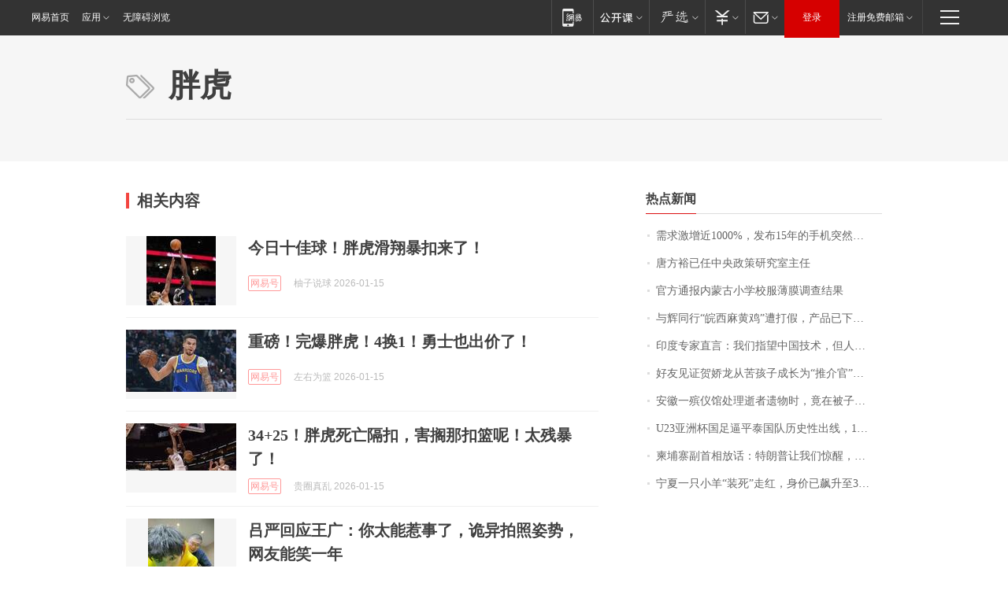

--- FILE ---
content_type: application/x-javascript
request_url: https://news.163.com/special/00015BLB/keywordindex_hot.js?_=1768542328382&callback=callback
body_size: 1031
content:
callback({
date: "2026-01-16 13:15:57",
news:[
		        	{
		"title":"\u9700\u6C42\u6FC0\u589E\u8FD1\u0031\u0030\u0030\u0030\u0025\uFF0C\u53D1\u5E03\u0031\u0035\u5E74\u7684\u624B\u673A\u7A81\u7136\u7206\u7EA2\uFF0C\u6B64\u524D\u56DE\u6536\u4EF7\u683C\u0035\u5143\u4E00\u4E2A",
        "time":"2026.01.16 13:00:00",
		"link":"https://www.163.com/dy/article/KJ5NS62J0514R9OJ.html",
	}
      	         ,
        	{
		"title":"\u5510\u65B9\u88D5\u5DF2\u4EFB\u4E2D\u592E\u653F\u7B56\u7814\u7A76\u5BA4\u4E3B\u4EFB",
        "time":"2026.01.16 13:00:00",
		"link":"https://www.163.com/dy/article/KJA1L9DK0001899O.html",
	}
      	         ,
        	{
		"title":"\u5B98\u65B9\u901A\u62A5\u5185\u8499\u53E4\u5C0F\u5B66\u6821\u670D\u8584\u819C\u8C03\u67E5\u7ED3\u679C",
        "time":"2026.01.16 13:00:00",
		"link":"https://www.163.com/dy/article/KJ6574420001899O.html",
	}
      	         ,
        	{
		"title":"\u4E0E\u8F89\u540C\u884C\u201C\u7696\u897F\u9EBB\u9EC4\u9E21\u201D\u906D\u6253\u5047\uFF0C\u4EA7\u54C1\u5DF2\u4E0B\u67B6\uFF01\u76F4\u64AD\u95F4\u0038\u0033\u5143\u0033\u53EA\uFF0C\u4EA7\u4E1A\u534F\u4F1A\uFF1A\u5355\u53EA\u517B\u6B96\u6210\u672C\u5C31\u8D85\u0031\u0035\u0030\u5143\uFF0C\u672A\u627E\u5230\u4F9B\u8D27\u8BB0\u5F55",
        "time":"2026.01.16 13:00:00",
		"link":"https://www.163.com/dy/article/KJ90HGEC0512B07B.html",
	}
      	         ,
        	{
		"title":"\u5370\u5EA6\u4E13\u5BB6\u76F4\u8A00\uFF1A\u6211\u4EEC\u6307\u671B\u4E2D\u56FD\u6280\u672F\uFF0C\u4F46\u4EBA\u5BB6\u51ED\u5565\u7ED9\uFF1F",
        "time":"2026.01.16 13:00:00",
		"link":"https://www.163.com/dy/article/KJA0APE30001899O.html",
	}
      	         ,
        	{
		"title":"\u597D\u53CB\u89C1\u8BC1\u8D3A\u5A07\u9F99\u4ECE\u82E6\u5B69\u5B50\u6210\u957F\u4E3A\u201C\u63A8\u4ECB\u5B98\u201D\uFF0C\u591A\u4EBA\u5DF2\u8D76\u8D74\u662D\u82CF\u9001\u5979\u6700\u540E\u4E00\u7A0B\uFF0C\u6709\u6444\u5F71\u5E08\u7F3A\u5E2D\u5979\u6700\u540E\u4E00\u6B21\u62CD\u6444\u9057\u61BE\u81EA\u8D23",
        "time":"2026.01.16 13:00:00",
		"link":"https://www.163.com/dy/article/KJB554HV053469LG.html",
	}
      	         ,
        	{
		"title":"\u5B89\u5FBD\u4E00\u6BA1\u4EEA\u9986\u5904\u7406\u901D\u8005\u9057\u7269\u65F6\uFF0C\u7ADF\u5728\u88AB\u5B50\u91CC\u53D1\u73B0\u0034\u0031\u4E07\u5B58\u6B3E\u5355\u2026\u2026",
        "time":"2026.01.16 13:00:00",
		"link":"https://www.163.com/dy/article/KJATHFFM0514R9OJ.html",
	}
      	         ,
        	{
		"title":"\u0055\u0032\u0033\u4E9A\u6D32\u676F\u56FD\u8DB3\u903C\u5E73\u6CF0\u56FD\u961F\u5386\u53F2\u6027\u51FA\u7EBF\uFF0C\u0031\u0037\u65E5\u5411\u56DB\u5F3A\u53D1\u8D77\u51B2\u51FB",
        "time":"2026.01.16 13:00:00",
		"link":"https://www.163.com/dy/article/KJ91Q8P5051492T3.html",
	}
      	         ,
        	{
		"title":"\u67EC\u57D4\u5BE8\u526F\u9996\u76F8\u653E\u8BDD\uFF1A\u7279\u6717\u666E\u8BA9\u6211\u4EEC\u60CA\u9192\uFF0C\u4E0D\u80FD\u53EA\u4F9D\u9760\u4E2D\u56FD",
        "time":"2026.01.16 13:00:00",
		"link":"https://www.163.com/dy/article/KJAJ121205345ARG.html",
	}
      	         ,
        	{
		"title":"\u5B81\u590F\u4E00\u53EA\u5C0F\u7F8A\u201C\u88C5\u6B7B\u201D\u8D70\u7EA2\uFF0C\u8EAB\u4EF7\u5DF2\u98D9\u5347\u81F3\u0033\u0030\u4E07\u5143\uFF01",
        "time":"2026.01.16 13:00:00",
		"link":"https://www.163.com/dy/article/KJB3HQQ900019SNS.html",
	}
      ],
photos: [
		]
})